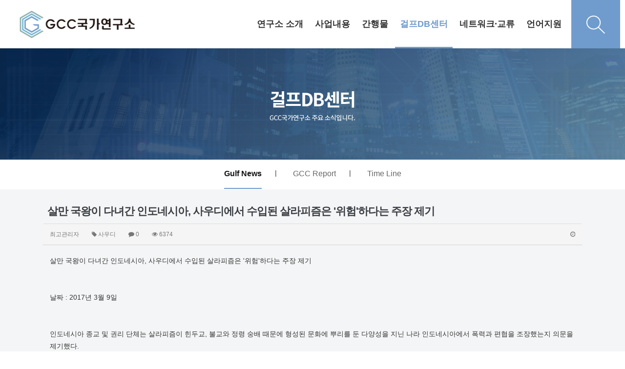

--- FILE ---
content_type: text/html; charset=utf-8
request_url: http://gcc.dankook.ac.kr/plugin/kcaptcha/kcaptcha_mp3.php
body_size: 69
content:
http://gcc.dankook.ac.kr/data/cache/kcaptcha-316487205_1768533267.mp3